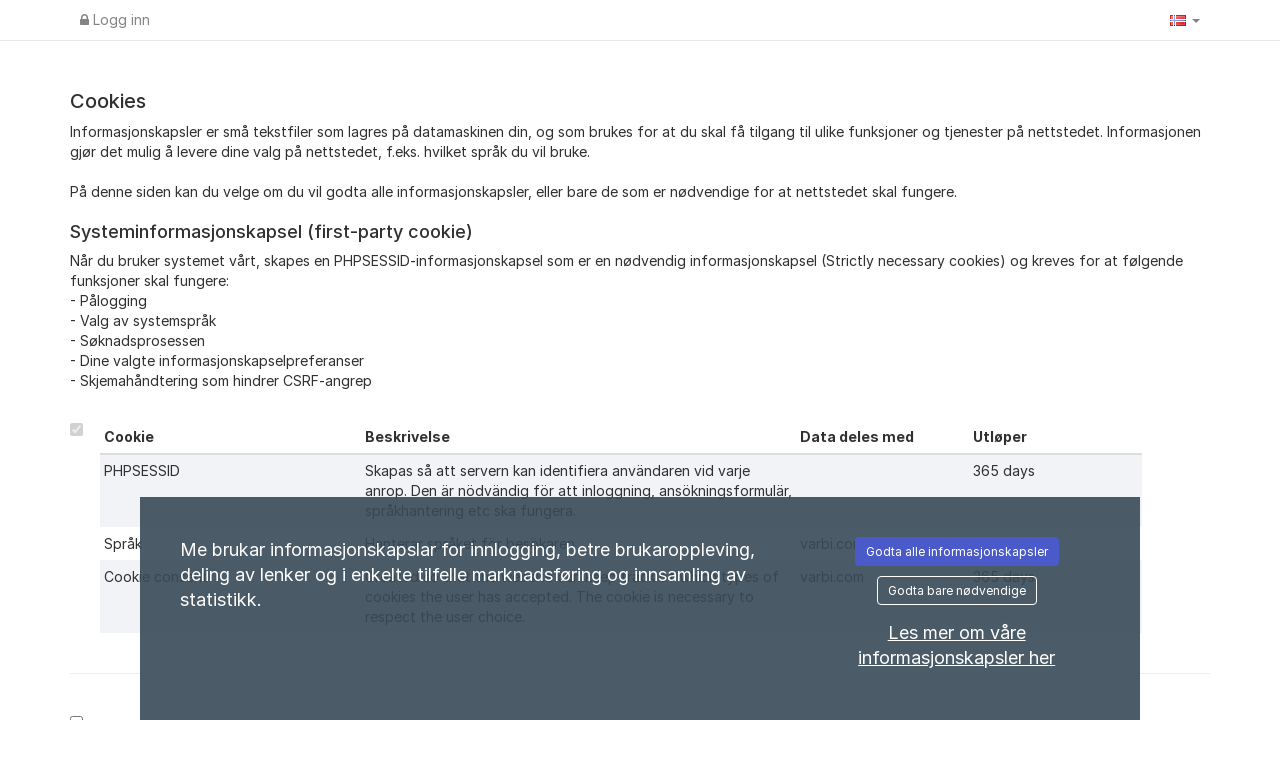

--- FILE ---
content_type: text/css
request_url: https://varmdo.varbi.com/Template/DefaultResponsive/css_company/1006.css?v=14beb39c2839da33b2b4c063e87ec702
body_size: 512
content:
/**
 * Värmdö kommun
 */
@import url('https://fonts.googleapis.com/css2?family=Raleway:ital,wght@0,300;0,400;0,700;1,400&display=swap');

body.landingpage,
body.landingpage a,
body.landingpage p {
    font-family: 'Raleway','Open Sans',sans-serif;
    font-weight: 300;
}

body.landingpage h1,
body.landingpage h2,
body.landingpage h3,
body.landingpage h4,
body.landingpage h5,
body.landingpage h6 {
    font-family: 'Raleway','Open Sans',sans-serif;
    font-weight: 400;
}

body.landingpage .carousel-caption h1 {
    font-weight: 700;
    color: #ffffff;
}

body.landingpage .btn-hero {
    background: #b44595;
    border-color: #b44595;
    color: #ffffff;
    font-weight: 700;
}

body.landingpage .btn-primary {
    background: #00627d;
    border-color: #00627d;
    color: #ffffff;
    font-weight: 700;
}

body.landingpage .btn.btn-main {
    background: #00627d;
    color: #fff;
}

.hamburger .hamb-top,
.hamburger .hamb-middle,
.hamburger .hamb-bottom {
    background-color: #00627d;
}

body.landingpage section.follow-us a {
    color: #b44595;
}

body.landingpage section.culture {
    background: #00627d;
    color: #fff;
}

body.landingpage section.benefits-50-background {
    background: #497b59;
    color: #fff;
}

body.landingpage .search-bg {
    background: #338197;
    color: #ffffff;
}

body.landingpage .search-bg .btn-primary {
    background: #00627d;
    border-color: #00627d;
    color: #ffffff;
}

body.landingpage .position-list .position-list-row h2 a {
    color: #00627d;
    font-weight: 700;
}

body.landingpage .section-spontaneous-applications {
    background: #338197;
    color: #ffffff;
    margin-bottom: 32px;
}
